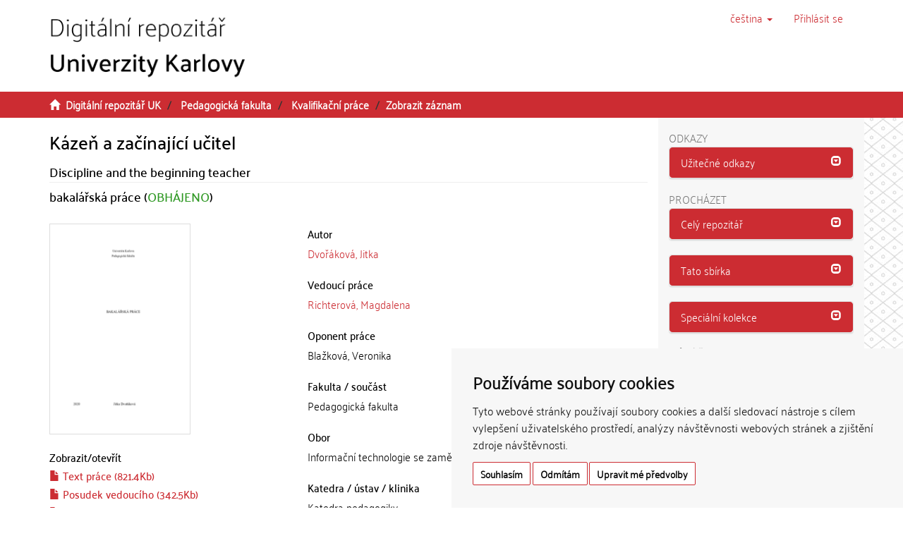

--- FILE ---
content_type: text/html;charset=utf-8
request_url: https://dspace.cuni.cz/handle/20.500.11956/170102
body_size: 43894
content:
<!DOCTYPE html>
            <!--[if lt IE 7]> <html class="no-js lt-ie9 lt-ie8 lt-ie7" lang="cs"> <![endif]-->
                    <!--[if IE 7]>    <html class="no-js lt-ie9 lt-ie8" lang="cs"> <![endif]-->
                    <!--[if IE 8]>    <html class="no-js lt-ie9" lang="cs"> <![endif]-->
                    <!--[if gt IE 8]><!--> <html class="no-js" lang="cs"> <!--<![endif]-->
                    <head><META http-equiv="Content-Type" content="text/html; charset=UTF-8">
<meta charset="utf-8">
<meta content="text/html; charset=UTF-8" http-equiv="Content-Type">
<script src="/themes/ukuk_theme/scripts/cuni_cookie-consent.js" charset="UTF-8" type="text/javascript"></script><script charset="UTF-8" type="text/javascript">
            document.addEventListener('DOMContentLoaded', function () {
            cookieconsent.run({"notice_banner_type":"simple",
            "consent_type":"express","palette":"light","language":"cs","page_load_consent_levels":["strictly-necessary"],
            "notice_banner_reject_button_hide":false,"preferences_center_close_button_hide":false,
            "page_refresh_confirmation_buttons":false,"website_name":"Digitální repozitář UK",
            "notice_banner_insert_legal_urls":false,"website_privacy_policy_url":"https://cuni.cz/UK-9056.html"});
            });
            </script><script src="https://www.googletagmanager.com/gtag/js?id=G-T1C3HCQ3YN" async="" data-cookie-consent="tracking" type="text/plain"></script><script data-cookie-consent="tracking" type="text/plain">
                    window.dataLayer = window.dataLayer || [];
                    function gtag(){dataLayer.push(arguments);}
                    gtag('js', new Date());
                    
                    gtag('config', 'G-T1C3HCQ3YN', { 'anonymize_ip': true });
                    gtag('config', 'G-T1C3HCQ3YN');
                </script>
<meta content="IE=edge,chrome=1" http-equiv="X-UA-Compatible">
<meta content="width=device-width,initial-scale=1" name="viewport">
<link rel="shortcut icon" href="/themes/ukuk_theme/images/favicon.ico">
<link rel="apple-touch-icon" href="/themes/ukuk_theme/images/apple-touch-icon.png">
<meta name="Generator" content="DSpace 6.4">
<link href="/themes/ukuk_theme/styles/main.css" rel="stylesheet">
<link type="application/opensearchdescription+xml" rel="search" href="https://dspace.cuni.cz:443/open-search/description.xml" title="DSpace">
<script>
                //Clear default text of emty text areas on focus
                function tFocus(element)
                {
                if (element.value == ' '){element.value='';}
                }
                //Clear default text of emty text areas on submit
                function tSubmit(form)
                {
                var defaultedElements = document.getElementsByTagName("textarea");
                for (var i=0; i != defaultedElements.length; i++){
                if (defaultedElements[i].value == ' '){
                defaultedElements[i].value='';}}
                }
                //Disable pressing 'enter' key to submit a form (otherwise pressing 'enter' causes a submission to start over)
                function disableEnterKey(e)
                {
                var key;

                if(window.event)
                key = window.event.keyCode;     //Internet Explorer
                else
                key = e.which;     //Firefox and Netscape

                if(key == 13)  //if "Enter" pressed, then disable!
                return false;
                else
                return true;
                }
            </script><!--[if lt IE 9]>
                <script src="/themes/ukuk_theme/vendor/html5shiv/dist/html5shiv.js"> </script>
                <script src="/themes/ukuk_theme/vendor/respond/dest/respond.min.js"> </script>
                <![endif]--><title>K&aacute;zeň a zač&iacute;naj&iacute;c&iacute; učitel | Digit&aacute;ln&iacute; repozit&aacute;ř UK</title>
<link rel="schema.DCTERMS" href="http://purl.org/dc/terms/" />
<link rel="schema.DC" href="http://purl.org/dc/elements/1.1/" />
<meta name="DC.contributor" content="Richterová, Magdalena" />
<meta name="DC.creator" content="Dvořáková, Jitka" />
<meta name="DCTERMS.dateAccepted" content="2022-04-07T08:42:51Z" scheme="DCTERMS.W3CDTF" />
<meta name="DCTERMS.available" content="2022-04-07T08:42:51Z" scheme="DCTERMS.W3CDTF" />
<meta name="DCTERMS.issued" content="2020" scheme="DCTERMS.W3CDTF" />
<meta name="DC.identifier" content="http://hdl.handle.net/20.500.11956/170102" scheme="DCTERMS.URI" />
<meta name="DC.language" content="Čeština" xml:lang="cs_CZ" />
<meta name="DC.language" content="cs_CZ" scheme="DCTERMS.RFC1766" />
<meta name="DC.publisher" content="Univerzita Karlova, Pedagogická fakulta" xml:lang="cs_CZ" />
<meta name="DC.subject" content="beginning teacher" xml:lang="en_US" />
<meta name="DC.subject" content="proffesion of teacher" xml:lang="en_US" />
<meta name="DC.subject" content="teacher" xml:lang="en_US" />
<meta name="DC.subject" content="state teacher" xml:lang="en_US" />
<meta name="DC.subject" content="discipline" xml:lang="en_US" />
<meta name="DC.subject" content="indiscipline" xml:lang="en_US" />
<meta name="DC.subject" content="problems of beginning teacher" xml:lang="en_US" />
<meta name="DC.subject" content="Začínající učitel" xml:lang="cs_CZ" />
<meta name="DC.subject" content="profese učitele" xml:lang="cs_CZ" />
<meta name="DC.subject" content="učitel" xml:lang="cs_CZ" />
<meta name="DC.subject" content="uvádějící učitel" xml:lang="cs_CZ" />
<meta name="DC.subject" content="kázeň" xml:lang="cs_CZ" />
<meta name="DC.subject" content="nekázeň" xml:lang="cs_CZ" />
<meta name="DC.subject" content="problémy začínajícího učitele" xml:lang="cs_CZ" />
<meta name="DC.title" content="Kázeň a začínající učitel" xml:lang="cs_CZ" />
<meta name="DC.type" content="bakalářská práce" xml:lang="cs_CZ" />
<meta name="DC.description" content="Katedra pedagogiky" xml:lang="cs_CZ" />
<meta name="DC.description" content="Faculty of Education" xml:lang="en_US" />
<meta name="DC.description" content="Pedagogická fakulta" xml:lang="cs_CZ" />
<meta name="DC.identifier" content="212701" />
<meta name="DC.title" content="Discipline and the beginning teacher" xml:lang="en_US" />
<meta name="DC.contributor" content="Blažková, Veronika" />
<meta content="beginning teacher; proffesion of teacher; teacher; state teacher; discipline; indiscipline; problems of beginning teacher; Zač&iacute;naj&iacute;c&iacute; učitel; profese učitele; učitel; uv&aacute;děj&iacute;c&iacute; učitel; k&aacute;zeň; nek&aacute;zeň; probl&eacute;my zač&iacute;naj&iacute;c&iacute;ho učitele; bakal&aacute;řsk&aacute; pr&aacute;ce" name="citation_keywords">
<meta content="K&aacute;zeň a zač&iacute;naj&iacute;c&iacute; učitel" name="citation_title">
<meta content="Univerzita Karlova, Pedagogick&aacute; fakulta" name="citation_publisher">
<meta content="cs_CZ" name="citation_language">
<meta content="Dvoř&aacute;kov&aacute;, Jitka" name="citation_author">
<meta content="https://dspace.cuni.cz/bitstream/20.500.11956/170102/1/130290210.pdf" name="citation_pdf_url">
<meta content="2020-09-10" name="citation_date">
<meta content="https://dspace.cuni.cz/handle/20.500.11956/170102" name="citation_abstract_html_url">
</head><body>
<header>
<div role="navigation" class="navbar navbar-default navbar-static-top">
<a class="main-content-tabber" href="#main-content" tabindex="0"><span>Přeskočit na obsah</span></a>
<div class="container">
<div class="navbar-header">
<button data-toggle="offcanvas" class="navbar-toggle" type="button"><span class="sr-only">Přepnout navigaci</span><span class="icon-bar"></span><span class="icon-bar"></span><span class="icon-bar"></span></button><a class="navbar-brand" href="/"><img title="Logo Digit&aacute;ln&iacute;ho repozit&aacute;ře UK" src="/themes/ukuk_theme//images/repository_logo_cze_test3.png" class="img-responsive"></a>
<div class="navbar-header pull-right visible-xs hidden-sm hidden-md hidden-lg">
<ul class="nav nav-pills pull-left ">
<li class="dropdown" id="ds-language-selection-xs">
<button data-toggle="dropdown" class="dropdown-toggle navbar-toggle navbar-link" role="button" href="#" id="language-dropdown-toggle-xs"><b aria-hidden="true" class="visible-xs glyphicon glyphicon-globe"></b></button>
<ul data-no-collapse="true" aria-labelledby="language-dropdown-toggle-xs" role="menu" class="dropdown-menu pull-right">
<li role="presentation" class="disabled">
<a href="https://dspace.cuni.cz:443/handle/20.500.11956/170102?locale-attribute=cs">čeština</a>
</li>
<li role="presentation">
<a href="https://dspace.cuni.cz:443/handle/20.500.11956/170102?locale-attribute=en">English</a>
</li>
</ul>
</li>
<li>
<form method="get" action="/login" style="display: inline">
<button class="navbar-toggle navbar-link"><b aria-hidden="true" class="visible-xs glyphicon glyphicon-user"></b></button>
</form>
</li>
</ul>
</div>
</div>
<div class="navbar-header pull-right hidden-xs">
<ul class="nav navbar-nav pull-left">
<li class="dropdown" id="ds-language-selection">
<a data-toggle="dropdown" class="dropdown-toggle" role="button" href="#" title="V&yacute;běr jazyka z rozbalovac&iacute;ho menu" id="language-dropdown-toggle"><span class="hidden-xs">čeština&nbsp;<b class="caret"></b></span></a>
<ul data-no-collapse="true" aria-labelledby="language-dropdown-toggle" role="menu" class="dropdown-menu pull-right">
<li role="presentation" class="disabled">
<a href="https://dspace.cuni.cz:443/handle/20.500.11956/170102?locale-attribute=cs">čeština</a>
</li>
<li role="presentation">
<a href="https://dspace.cuni.cz:443/handle/20.500.11956/170102?locale-attribute=en">English</a>
</li>
</ul>
</li>
</ul>
<ul class="nav navbar-nav pull-left">
<li>
<a href="/login"><span accesskey="l" class="hidden-xs">Přihl&aacute;sit se</span></a>
</li>
</ul>
<button type="button" class="navbar-toggle visible-sm" data-toggle="offcanvas"><span class="sr-only">Přepnout navigaci</span><span class="icon-bar"></span><span class="icon-bar"></span><span class="icon-bar"></span></button>
</div>
</div>
</div>
</header>
<div class="trail-wrapper hidden-print">
<div class="container">
<div class="row">
<div class="col-xs-12">
<div class="breadcrumb dropdown visible-xs">
<a data-toggle="dropdown" class="dropdown-toggle" role="button" href="#" id="trail-dropdown-toggle">Zobrazit z&aacute;znam&nbsp;<b class="caret"></b></a>
<ul aria-labelledby="trail-dropdown-toggle" role="menu" class="dropdown-menu">
<li role="presentation">
<a role="menuitem" href="/"><i aria-hidden="true" class="glyphicon glyphicon-home"></i>&nbsp;
                        Digit&aacute;ln&iacute; repozit&aacute;ř UK</a>
</li>
<li role="presentation">
<a role="menuitem" href="/handle/20.500.11956/1904">Pedagogick&aacute; fakulta</a>
</li>
<li role="presentation">
<a role="menuitem" href="/handle/20.500.11956/1936">Kvalifikačn&iacute; pr&aacute;ce</a>
</li>
<li role="presentation" class="disabled">
<a href="#" role="menuitem">Zobrazit z&aacute;znam</a>
</li>
</ul>
</div>
<ul class="breadcrumb hidden-xs">
<li>
<i aria-hidden="true" class="glyphicon glyphicon-home"></i>&nbsp;
            <a href="/">Digit&aacute;ln&iacute; repozit&aacute;ř UK</a>
</li>
<li>
<a href="/handle/20.500.11956/1904">Pedagogick&aacute; fakulta</a>
</li>
<li>
<a href="/handle/20.500.11956/1936">Kvalifikačn&iacute; pr&aacute;ce</a>
</li>
<li class="active">Zobrazit z&aacute;znam</li>
</ul>
</div>
</div>
</div>
</div>
<div class="hidden" id="no-js-warning-wrapper">
<div id="no-js-warning">
<div class="notice failure">JavaScript is disabled for your browser. Some features of this site may not work without it.</div>
</div>
</div>
<div class="container" id="main-container">
<div class="row row-offcanvas row-offcanvas-right">
<div class="horizontal-slider clearfix">
<div class="col-xs-12 col-sm-12 col-md-9 main-content" id="main-content">
<div>
<div id="aspect_artifactbrowser_ItemViewer_div_item-view" class="ds-static-div primary">
<!-- External Metadata URL: cocoon://metadata/handle/20.500.11956/170102/mets.xml-->
<div class="item-summary-view-metadata">
<h2 class="page-header first-page-header item-view-header">K&aacute;zeň a zač&iacute;naj&iacute;c&iacute; učitel</h2>
<h5 class="item-view-heading-secondary">Discipline and the beginning teacher</h5>
<div class="simple-item-view-description item-page-field-wrapper table">
<div>
<h4>bakal&aacute;řsk&aacute; pr&aacute;ce (<span class="text-theses-defended">OBH&Aacute;JENO</span>)</h4>
</div>
</div>
<div class="row">
<div class="col-sm-12">
<div class="row">
<div class="col-xs-12 col-sm-5">
<div class="thumbnail">
<img alt="N&aacute;hled dokumentu" src="/bitstream/handle/20.500.11956/170102/thumbnail.png?sequence=5&isAllowed=y" class="default-thumbnail"></div>
<div class="item-page-field-wrapper table word-break">
<h4 class="item-view-heading">Zobrazit/<wbr></wbr>otevř&iacute;t</h4>
<div>
<h5 class="item-list-entry">
<a href="/bitstream/handle/20.500.11956/170102/130290210.pdf?sequence=1&isAllowed=y"><i aria-hidden="true" class="glyphicon  glyphicon-file"></i> Text pr&aacute;ce (821.4Kb)</a>
</h5>
</div>
<div>
<h5 class="item-list-entry">
<a href="/bitstream/handle/20.500.11956/170102/130293256.pdf?sequence=2&isAllowed=y"><i aria-hidden="true" class="glyphicon  glyphicon-file"></i> Posudek vedouc&iacute;ho (342.5Kb)</a>
</h5>
</div>
<div>
<h5 class="item-list-entry">
<a href="/bitstream/handle/20.500.11956/170102/130296188.pdf?sequence=3&isAllowed=y"><i aria-hidden="true" class="glyphicon  glyphicon-file"></i> Posudek oponenta (193.9Kb)</a>
</h5>
</div>
<div>
<h5 class="item-list-entry">
<a href="/bitstream/handle/20.500.11956/170102/130297938.pdf?sequence=4&isAllowed=y"><i aria-hidden="true" class="glyphicon  glyphicon-file"></i> Z&aacute;znam o průběhu obhajoby (152.0Kb)</a>
</h5>
</div>
</div>
<div class="simple-item-view-uri item-page-field-wrapper table">
<h4 class="item-view-heading">Trval&yacute; odkaz</h4>
<span><a href="http://hdl.handle.net/20.500.11956/170102">http://hdl.handle.net/20.500.11956/170102</a></span>
</div>
<div class="simple-item-view-publication-identifiers item-page-field-wrapper table">
<h4 class="item-view-heading">Identifik&aacute;tory</h4>
<div id="panel-identifiers-other-identifiers" role="tab">
<div></div>
<div>
<span>SIS: <a target="_blank" href="https://is.cuni.cz/studium/dipl_st/index.php?do=main&doo=detail&did=212701">212701</a></span>
</div>
</div>
</div>
<div class="simple-item-view-collections item-page-field-wrapper table">
<h4 class="item-view-heading">Kolekce</h4>
<ul class="ds-referenceSet-list">
<!-- External Metadata URL: cocoon://metadata/handle/20.500.11956/1936/mets.xml-->
<li>
<a href="/handle/20.500.11956/1936">Kvalifikačn&iacute; pr&aacute;ce</a> [20521]</li>
</ul>
</div>
</div>
<div class="col-xs-12 col-sm-7">
<div class="simple-item-view-authors item-page-field-wrapper table">
<h4 class="item-view-heading">Autor</h4>
<div>
<a href="/browse?type=author&value=Dvo%C5%99%C3%A1kov%C3%A1, Jitka">Dvoř&aacute;kov&aacute;, Jitka</a>
</div>
</div>
<div class="simple-item-view-authors item-page-field-wrapper table">
<h4 class="item-view-heading">Vedouc&iacute; pr&aacute;ce</h4>
<div>
<a href="/browse?type=advisor&value=Richterov%C3%A1, Magdalena">Richterov&aacute;, Magdalena</a>
</div>
</div>
<div class="simple-item-view-authors item-page-field-wrapper table">
<h4 class="item-view-heading">Oponent pr&aacute;ce</h4>
<div>Blažkov&aacute;, Veronika</div>
</div>
<div class="simple-item-view-description item-page-field-wrapper table">
<h4 class="item-view-heading">Fakulta / souč&aacute;st</h4>
<div>Pedagogick&aacute; fakulta</div>
</div>
<div class="simple-item-view-description item-page-field-wrapper table">
<h4 class="item-view-heading">Obor</h4>
<div>Informačn&iacute; technologie se zaměřen&iacute;m na vzděl&aacute;v&aacute;n&iacute; - Pedagogika</div>
</div>
<div class="simple-item-view-description item-page-field-wrapper table">
<h4 class="item-view-heading">Katedra / &uacute;stav / klinika</h4>
<div>Katedra pedagogiky</div>
</div>
<div class="simple-item-view-date item-page-field-wrapper table">
<h4 class="item-view-heading">Datum obhajoby</h4>
<div>10. 9. 2020</div>
</div>
<div class="simple-item-view-publisher item-page-field-wrapper table">
<h4 class="item-view-heading">Nakladatel</h4>Univerzita Karlova, Pedagogick&aacute; fakulta</div>
<div class="simple-item-view-description item-page-field-wrapper table">
<h4 class="item-view-heading">Jazyk</h4>
<div>Čeština</div>
</div>
<div class="simple-item-view-description item-page-field-wrapper table">
<h4 class="item-view-heading">Zn&aacute;mka</h4>
<div>Velmi dobře</div>
</div>
<div class="simple-item-view-keywords-cs item-page-field-wrapper table">
<h4 class="item-view-heading">Kl&iacute;čov&aacute; slova (česky)</h4>Zač&iacute;naj&iacute;c&iacute; učitel, profese učitele, učitel, uv&aacute;děj&iacute;c&iacute; učitel, k&aacute;zeň, nek&aacute;zeň, probl&eacute;my zač&iacute;naj&iacute;c&iacute;ho učitele<h4 class="item-view-heading">Kl&iacute;čov&aacute; slova (anglicky)</h4>beginning teacher, proffesion of teacher, teacher, state teacher, discipline, indiscipline, problems of beginning teacher</div>
</div>
<div class="col-xs-12 col-sm-12">
<h4 class="item-view-heading">Citace dokumentu</h4>
<div class="ds-option-set" id="ds-search-option">
<embed style="width:100%;height:230px" src="https://www.citacepro.com/api/dspaceuk/citace/oai:dspace.cuni.cz:20.500.11956/170102"></embed>
</div>
</div>
</div>
</div>
</div>
<div class="simple-item-view-show-full item-page-field-wrapper table">
<h5>Metadata</h5>
<a href="/handle/20.500.11956/170102?show=full">Zobrazit cel&yacute; z&aacute;znam</a>
</div>
</div>
</div>
<div id="aspect_discovery_RelatedItems_div_item-related-container" class="ds-static-div">
<h2 class="ds-div-head page-header">Souvisej&iacute;c&iacute; z&aacute;znamy</h2>
<div id="aspect_discovery_RelatedItems_div_item-related" class="ds-static-div secondary related">
<p class="ds-paragraph">Zobrazuj&iacute; se z&aacute;znamy př&iacute;buzn&eacute; na z&aacute;kladě n&aacute;zvu, autora a předmětu.</p>
<ul class="ds-artifact-list list-unstyled">
<!-- External Metadata URL: cocoon://metadata/handle/20.500.11956/110712/mets.xml?sections=dmdSec,fileSec&fileGrpTypes=THUMBNAIL-->
<li class="ds-artifact-item odd">
<div class="artifact-description">
<h4 class="artifact-title">
<a href="/handle/20.500.11956/110712">Osobnost učitele v pojet&iacute; studentů</a><span class="Z3988" title="ctx_ver=Z39.88-2004&amp;rft_val_fmt=info%3Aofi%2Ffmt%3Akev%3Amtx%3Adc&amp;rft_id=http%3A%2F%2Fhdl.handle.net%2F20.500.11956%2F110712&amp;rft_id=198245&amp;rfr_id=info%3Asid%2Fdspace.org%3Arepository&amp;rft.degree=Mgr.&amp;rft.degree=navazuj%C3%ADc%C3%AD+magistersk%C3%A9&amp;rft.degree=Teaching+of+Religion%2C+Ethics+and+Philosophy&amp;rft.degree=U%C4%8Ditelstv%C3%AD+n%C3%A1bo%C5%BEenstv%C3%AD%2C+etiky+a+filozofie&amp;rft.degree=U%C4%8Ditelstv%C3%AD+pro+st%C5%99edn%C3%AD+%C5%A1koly&amp;rft.degree=Teacher+Training+for+Secondary+Schools&amp;rft.thesis=diplomov%C3%A1+pr%C3%A1ce&amp;rft.taxonomy=Husitsk%C3%A1+teologick%C3%A1+fakulta%3A%3AHTF+-+Katedra+u%C4%8Ditelstv%C3%AD&amp;rft.faculty-name=Husitsk%C3%A1+teologick%C3%A1+fakulta&amp;rft.faculty-name=Hussite+Theological+Faculty&amp;rft.faculty-abbr=HTF&amp;rft.degree-discipline=U%C4%8Ditelstv%C3%AD+n%C3%A1bo%C5%BEenstv%C3%AD%2C+etiky+a+filozofie&amp;rft.degree-discipline=Teaching+of+Religion%2C+Ethics+and+Philosophy&amp;rft.degree-program=U%C4%8Ditelstv%C3%AD+pro+st%C5%99edn%C3%AD+%C5%A1koly&amp;rft.degree-program=Teacher+Training+for+Secondary+Schools&amp;rft.grade=V%C3%BDborn%C4%9B&amp;rft.grade=Excellent&amp;rft.abstract=Diplomov%C3%A1+pr%C3%A1ce+s+n%C3%A1zvem+%22Osobnost+u%C4%8Ditele+v+pojet%C3%AD+student%C5%AF%22+je+rozd%C4%9Blena+na+dv%C4%9B+%C4%8D%C3%A1sti+-+%C4%8D%C3%A1st+teoretickou+a+%C4%8D%C3%A1st+praktickou.+Teoretick%C3%A1+%C4%8D%C3%A1st+je+rozd%C4%9Blena+do+%C4%8Dty%C5%99+kapitol.+Prvn%C3%AD+kapitola+je+zam%C4%9B%C5%99ena+na+osobnost+u%C4%8Ditele.+Popisuje+n%C4%9Bkter%C3%A9+typologie+osobnosti+u%C4%8Ditele%2C+jednotliv%C3%A9+etapy+u%C4%8Ditelsk%C3%A9+profese%2C+vybran%C3%A9+faktory%2C+kter%C3%A9+osobnost+u%C4%8Ditele+ovliv%C5%88uj%C3%AD.+Druh%C3%A1+kapitola+je+orientov%C3%A1na+na+roli+u%C4%8Ditele%2C+na+n%C3%A1pl%C5%88+jeho+pracovn%C3%AD+%C4%8Dinnosti%2C+na+pracovn%C3%AD+z%C3%A1t%C4%9B%C5%BE%2C+kter%C3%A1+je+s+touto+profes%C3%AD+spojena+a+tak%C3%A9+na+t%C3%A9ma+syndromu+vyho%C5%99en%C3%AD.+T%C5%99et%C3%AD+kapitola+se+pom%C4%9Brn%C4%9B+stru%C4%8Dn%C4%9B+v%C4%9Bnuje+t%C3%A9matu+pedagogick%C3%A9+komunikace+a+pygmalionsk%C3%A9mu+efektu.+%C4%8Ctvrt%C3%A1+kapitola+se+zab%C3%BDv%C3%A1+vztahem+u%C4%8Ditel+-+%C5%BE%C3%A1k.+Sna%C5%BE%C3%AD+se+popsat+specifika+a+v%C3%BDznam+tohoto+vztahu%2C+jak%C3%A9+faktory+tento+vz%C3%A1jemn%C3%BD+vztah+ovliv%C5%88uj%C3%AD+a+co+m%C5%AF%C5%BEe+pedagog+ud%C4%9Blat+pro+to%2C+aby+byl+tento+vztah+dobr%C3%BD.+V+druh%C3%A9%2C+empirick%C3%A9+%C4%8D%C3%A1sti%2C+se+pr%C3%A1ce+v%C4%9Bnuje+shrnut%C3%ADm+poznatk%C5%AF+kvantitativn%C3%ADho+v%C3%BDzkumu%2C+kter%C3%BD+byl+realizov%C3%A1n+mezi+studenty+ve+form%C4%9B+dotazn%C3%ADk%C5%AF.+C%C3%ADlem+t%C3%A9to+v%C3%BDzkumn%C3%A9+pr%C3%A1ce+je+zjistit%2C+jak+studenti+nahl%C3%AD%C5%BE%C3%AD+na+osobnost+u%C4%8Ditele.+%C4%8Ceho+si+na+u%C4%8Ditel%C3%ADch+nejv%C3%ADce+v%C3%A1%C5%BE%C3%AD%2C+co+je+pro+n%C4%9B+u+u%C4%8Ditel%C5%AF+d%C5%AFle%C5%BEit%C3%A9+a+naopak%2C+co+jim+u+u%C4%8Ditel%C5%AF+nejv%C3%ADce+vad%C3%AD.+V%C3%BDzkumn%C3%A9+%C5%A1et%C5%99en%C3%AD+se+d%C3%A1le+zab%C3%BDv%C3%A1+t%C3%ADm%2C+jak+se+toto+hodnocen%C3%AD+li%C5%A1%C3%AD+u+student%C5%AF+podle+jejich+v%C4%9Bku+a+podle+jejich+pohlav%C3%AD.+Metodami+vyhodnocen%C3%AD+dat+byly+zvoleny+statistick%C3%A1+metoda...&amp;rft.abstract=The+Master+thesis+with+the+name+%22Personality+of+a+Teacher+in+Students%27+Perception%22+is+divided+into+two+parts+-+a+theoretical+part+and+a+practical+part.+The+theoretical+part+is+divided+into+four+chapters.+The+first+chapter+focuses+on+the+personality+of+a+teacher.+It+describes+some+typologies+of+a+teacher%27s+personality%2C+individual+stages+of+the+teaching+profession+and+selected+factors+influencing+the+teacher%27s+personality.+The+second+chapter+describes+the+role+of+a+teacher%2C+the+content+of+his+work%2C+and+the+occupational+load+which+is+connected+to+the+teaching+profession.+Further%2C+it+addresses+teachers+dealing+with+the+burnout+syndrome.+The+third+chapter+briefly+presents+the+topic+of+pedagogical+communication+and+the+Pygmalion+effect.+The+fourth+chapter+examines+the+student+-+teacher+relationship.+It+aims+to+describe+the+characteristics+and+the+significance+of+this+relationship%2C+by+which+factors+it+is+influenced+and+what+a+pedagogue+can+do+for+a+good+relationship.+In+the+second%2C+empirical+part%2C+this+thesis+presents+the+findings%27+summary+of+a+quantitative+research%2C+which+was+carried+out+among+students+in+the+form+of+questionnaires.+The+aim+of+this+research+thesis+is+to+find+out+how+students+perceive+the+teacher%27s+personality%2C+what+they+value+the+most+about+teachers%2C+what+they+find+important+about+the...&amp;rft.publication=Praha&amp;rft.grade=1">
                    ﻿ 
                </span>
</h4>
<div class="artifact-defence-status">
<span class="defence-status-header h4"><small>V&yacute;sledek obhajoby: </small></span><span class="defence-status h4"><span class="text-theses-defended">OBH&Aacute;JENO</span></span>
</div>
<div class="artifact-info">
<span class="author h4"><small>Svobodov&aacute;, Ludmila</small></span> <span class="publisher-date h4"><small>(<span class="publisher">Univerzita Karlova, Husitsk&aacute; teologick&aacute; fakulta</span>, <span class="date">2019</span>)</small></span>
</div>
<div class="artifact-defence-date">
<span class="defence-date h4"><small>Datum obhajoby: </small></span><span class="date h4"><small>24. 9. 2019</small></span>
</div>
<div class="artifact-abstract">The Master thesis with the name "Personality of a Teacher in Students' Perception" is divided into two parts - a theoretical part and a practical part. The theoretical part is divided into four chapters. The first chapter ...</div>
</div>
</li>
<!-- External Metadata URL: cocoon://metadata/handle/20.500.11956/175586/mets.xml?sections=dmdSec,fileSec&fileGrpTypes=THUMBNAIL-->
<li class="ds-artifact-item even">
<div class="artifact-description">
<h4 class="artifact-title">
<a href="/handle/20.500.11956/175586">Př&iacute;nosy a rizika otevřen&iacute; profese učitele na z&aacute;kladn&iacute;ch škol&aacute;ch jedincům bez pedagogick&eacute;ho vzděl&aacute;n&iacute;</a><span class="Z3988" title="ctx_ver=Z39.88-2004&amp;rft_val_fmt=info%3Aofi%2Ffmt%3Akev%3Amtx%3Adc&amp;rft_id=http%3A%2F%2Fhdl.handle.net%2F20.500.11956%2F175586&amp;rft_id=222952&amp;rfr_id=info%3Asid%2Fdspace.org%3Arepository&amp;rft.degree=Mgr.&amp;rft.degree=navazuj%C3%ADc%C3%AD+magistersk%C3%A9&amp;rft.degree=Education&amp;rft.degree=Pedagogika&amp;rft.degree=Pedagogy&amp;rft.degree=Pedagogika&amp;rft.thesis=diplomov%C3%A1+pr%C3%A1ce&amp;rft.taxonomy=Filozofick%C3%A1+fakulta%3A%3AKatedra+pedagogiky&amp;rft.taxonomy=Faculty+of+Arts%3A%3ADepartment+of+Education&amp;rft.faculty-name=Filozofick%C3%A1+fakulta&amp;rft.faculty-name=Faculty+of+Arts&amp;rft.faculty-abbr=FF&amp;rft.degree-discipline=Pedagogika&amp;rft.degree-discipline=Education&amp;rft.degree-program=Pedagogika&amp;rft.degree-program=Pedagogy&amp;rft.grade=V%C3%BDborn%C4%9B&amp;rft.grade=Excellent&amp;rft.abstract=C%C3%ADlem+diplomov%C3%A9+pr%C3%A1ce+je+analyzovat+problematiku+u%C4%8Ditelstv%C3%AD+jako+profese+v+podm%C3%ADnk%C3%A1ch+sou%C4%8Dasn%C3%BDch+prom%C4%9Bn+vzd%C4%9Bl%C3%A1v%C3%A1n%C3%AD+a+popsat+aktu%C3%A1ln%C3%AD+situaci+v+oblasti+person%C3%A1ln%C3%ADho+zaji%C5%A1t%C4%9Bn%C3%AD+vzd%C4%9Bl%C3%A1v%C3%A1n%C3%AD+na+vybran%C3%BDch+z%C3%A1kladn%C3%ADch+%C5%A1kol%C3%A1ch.+V+pr%C3%A1ci+je+uvedena+obecn%C3%A1+charakteristika+u%C4%8Ditelstv%C3%AD%2C+u%C4%8Ditelstv%C3%AD+jako+profese%2C+pozornost+je+up%C5%99ena+t%C3%A9%C5%BE+na+volbu+u%C4%8Ditelsk%C3%A9+profese+a+vzd%C4%9Bl%C3%A1v%C3%A1n%C3%AD+u%C4%8Ditel%C5%AF.+%C4%8C%C3%A1st+pr%C3%A1ce+je+v%C4%9Bnov%C3%A1na+vzd%C4%9Bl%C3%A1vac%C3%AD+politice+v+%C4%8Cesk%C3%A9+republice+po+roce+1989+a+sou%C4%8Dasn%C3%A9+situaci+ve+%C5%A1kolstv%C3%AD.+V+praktick%C3%A9+%C4%8D%C3%A1sti+jsou+objasn%C4%9Bny+motivy+u%C4%8Ditel%C5%AF+bez+pedagogick%C3%A9+kvalifikace+k+volb%C4%9B+u%C4%8Ditelsk%C3%A9+profese+a+analyzov%C3%A1ny+p%C5%99%C3%ADnosy+a+probl%C3%A9my+jejich+u%C4%8Ditelsk%C3%A9+praxe+z+pohledu+t%C4%9Bchto+u%C4%8Ditel%C5%AF+a+z+pohledu+%C5%99editel%C5%AF+%C5%A1kol.&amp;rft.abstract=[base64].+The+thesis+presents+the+general+characteristics+of+teaching%2C+teaching+as+a+profession%2C+the+choice+of+a+teaching+profession+and+teacher+education.+Part+of+the+thesis+is+devoted+to+the+educational+policy+of+the+Czech+Republic+after+1989+and+the+current+situation+in+education.+In+the+practical+part%[base64].&amp;rft.grade=1&amp;rft.thesis=O">
                    ﻿ 
                </span>
</h4>
<div class="artifact-defence-status">
<span class="defence-status-header h4"><small>V&yacute;sledek obhajoby: </small></span><span class="defence-status h4"><span class="text-theses-defended">OBH&Aacute;JENO</span></span>
</div>
<div class="artifact-info">
<span class="author h4"><small>Kučerov&aacute;, Martina</small></span> <span class="publisher-date h4"><small>(<span class="publisher">Univerzita Karlova, Filozofick&aacute; fakulta</span>, <span class="date">2022</span>)</small></span>
</div>
<div class="artifact-defence-date">
<span class="defence-date h4"><small>Datum obhajoby: </small></span><span class="date h4"><small>7. 9. 2022</small></span>
</div>
<div class="artifact-abstract">The aim of this diploma thesis is to analyse the issue of teaching as a profession in the conditions of current changes in education and to describe the current situation in the field of personnel provision of education ...</div>
</div>
</li>
<!-- External Metadata URL: cocoon://metadata/handle/20.500.11956/65817/mets.xml?sections=dmdSec,fileSec&fileGrpTypes=THUMBNAIL-->
<li class="ds-artifact-item odd">
<div class="artifact-description">
<h4 class="artifact-title">
<a href="/handle/20.500.11956/65817">Tř&iacute;dn&iacute; učitel a v&yacute;běr pedagogů na tuto pozici v podm&iacute;nk&aacute;ch z&aacute;kladn&iacute; školy</a><span class="Z3988" title="ctx_ver=Z39.88-2004&amp;rft_val_fmt=info%3Aofi%2Ffmt%3Akev%3Amtx%3Adc&amp;rft_id=http%3A%2F%2Fhdl.handle.net%2F20.500.11956%2F65817&amp;rft_id=147700&amp;rft_id=001851686&amp;rft_id=990018516860106986&amp;rfr_id=info%3Asid%2Fdspace.org%3Arepository&amp;rft.degree=Bc.&amp;rft.degree=bakal%C3%A1%C5%99sk%C3%A9&amp;rft.degree=%C5%A0kolsk%C3%BD+management&amp;rft.degree=School+Management&amp;rft.degree=Specializace+v+pedagogice&amp;rft.degree=Specialization+in+Education&amp;rft.thesis=bakal%C3%A1%C5%99sk%C3%A1+pr%C3%A1ce&amp;rft.taxonomy=Pedagogick%C3%A1+fakulta%3A%3ACentrum+%C5%A1kolsk%C3%A9ho+managementu&amp;rft.faculty-name=Pedagogick%C3%A1+fakulta&amp;rft.faculty-name=Faculty+of+Education&amp;rft.faculty-abbr=PedF&amp;rft.degree-discipline=%C5%A0kolsk%C3%BD+management&amp;rft.degree-discipline=School+Management&amp;rft.degree-program=Specializace+v+pedagogice&amp;rft.degree-program=Specialization+in+Education&amp;rft.grade=V%C3%BDborn%C4%9B&amp;rft.grade=Excellent&amp;rft.abstract=Tato+pr%C3%A1ce+p%C5%99edstavuje+krit%C3%A9ria+v%C3%BDb%C4%9Bru+vhodn%C3%A9ho+kandid%C3%A1ta+na+pozici+t%C5%99%C3%ADdn%C3%ADho+u%C4%8Ditele+z%C3%A1kladn%C3%AD+%C5%A1koly%2C+na+podklad%C4%9B+proveden%C3%A9+anal%C3%BDzy+r%C5%AFzn%C3%BDch+zdroj%C5%AF+informac%C3%AD.+Rozeb%C3%ADr%C3%A1+poznatky+o+%C5%A1koln%C3%AD+t%C5%99%C3%ADd%C4%9B%2C+mo%C5%BEn%C3%BDch+t%C5%99%C3%ADdnick%C3%BDch+hodin%C3%A1ch%2C+veden%C3%AD+t%C5%99%C3%ADdn%C3%ADch+sch%C5%AFzek+a+posl%C3%A1n%C3%AD+t%C5%99%C3%ADdn%C3%ADho+u%C4%8Ditele+v+sou%C4%8Dasn%C3%A9+z%C3%A1kladn%C3%AD+%C5%A1kole.+V+r%C3%A1mci+%C5%A1kolsk%C3%A9ho+managementu+nab%C3%ADz%C3%AD+podrobn%C3%BD+profesiogram+pr%C3%A1ce+t%C5%99%C3%ADdn%C3%ADho+u%C4%8Ditele%2C+stanoven%C3%BD+na+z%C3%A1klad%C4%9B+jeho+legislativn%C3%ADho+vymezen%C3%AD%2C+dostupn%C3%A9+odborn%C3%A9+literatury+a+p%C5%99edev%C5%A1%C3%ADm+rozborem+obsahu+rozhovor%C5%AF+s+p%C4%9Bti+osobami%2C+kter%C3%A9+maj%C3%AD+k+dan%C3%A9+problematice+co+%C5%99%C3%ADci+-+%C5%99editelkou+%C5%A1koly%2C+%C5%A1koln%C3%ADm+psychologem%2C+dlouholetou+t%C5%99%C3%ADdn%C3%AD+u%C4%8Ditelkou%2C+matkou+%C5%BE%C3%A1ka+dev%C3%A1t%C3%A9+t%C5%99%C3%ADdy+a+se+%C5%BE%C3%A1kem+posledn%C3%ADho+ro%C4%8Dn%C3%ADku+Z%C5%A0.+Pr%C3%A1ce+t%C5%99%C3%ADdn%C3%ADho+u%C4%8Ditele+na+z%C3%A1kladn%C3%AD+%C5%A1kole+je+nahl%C3%AD%C5%BEena+jednak+z+pohledu+podm%C3%ADnek+jeho+%C4%8Dinnosti+a+tak%C3%A9+z+pohledu+jeho+odborn%C3%BDch+a+lidsk%C3%BDch+kompetenc%C3%AD.+Tato+krit%C3%A9ria+v%C3%BDb%C4%9Bru+vhodn%C3%A9ho+kandid%C3%A1ta+mohou+nav%C3%ADc+poslou%C5%BEit+i+v+b%C4%9B%C5%BEn%C3%A9+praxi+%C5%99editele+z%C3%A1kladn%C3%AD+%C5%A1koly+p%C5%99i+jeho+rozhodov%C3%A1n%C3%AD%2C+komu+sv%C4%9B%C5%99it+tento+zodpov%C4%9Bdn%C3%BD+%C3%BAkol.&amp;rft.abstract=This+thesis+presents+criteria+in+selecting+an+appropriate+candidate+for+position+of+a+class+teacher+at+basic+school%2C+basing+on+performed+analysis+of+different+information+sources.+There%27s+examined+knowledge+of+a+school+class%2C+potential+of+class+teacher%27s+operational+and+organizational+meetings+with+his+class%2C+leading+of+parent%27s+evenings+and+mission+of+a+class+teacher+at+recent+basic+school.+Within+school+management+it+offers+a+detailed+professiography+of+work+of+a+class+teacher+determined+with+its+legal+definition%2C+available+professional+literature+and+first+of+all+with+analysis+of+information+acquired+in+interviews+with+five+persons+personally+involved+in+these+issues+-+school+director%2C+school+psychologist%2C+long+experienced+class+teacher%2C+mother+of+a+ninth+class+student+and+a+student+of+a+ninth+class+at+basic+school.+The+class+teacher%27s+work+is+explored+either+from+viewpoint+of+conditions+for+his+work+as+also+from+viewpoint+of+his+professional+and+personal+competences.+These+criteria+of+selecting+an+appropriate+candidate+may+further+be+used+in+common+practice+of+a+basic+school+director+within+making+his+decision+on+right+person+for+this+responsible+task.&amp;rft.publication=Praha">
                    ﻿ 
                </span>
</h4>
<div class="artifact-defence-status">
<span class="defence-status-header h4"><small>V&yacute;sledek obhajoby: </small></span><span class="defence-status h4"><span class="text-theses-defended">OBH&Aacute;JENO</span></span>
</div>
<div class="artifact-info">
<span class="author h4"><small>Hor&aacute;ček, Stanislav</small></span> <span class="publisher-date h4"><small>(<span class="publisher">Univerzita Karlova, Pedagogick&aacute; fakulta</span>, <span class="date">2014</span>)</small></span>
</div>
<div class="artifact-defence-date">
<span class="defence-date h4"><small>Datum obhajoby: </small></span><span class="date h4"><small>9. 9. 2014</small></span>
</div>
<div class="artifact-abstract">Tato pr&aacute;ce představuje krit&eacute;ria v&yacute;běru vhodn&eacute;ho kandid&aacute;ta na pozici tř&iacute;dn&iacute;ho učitele z&aacute;kladn&iacute; školy, na podkladě proveden&eacute; anal&yacute;zy různ&yacute;ch zdrojů informac&iacute;. Rozeb&iacute;r&aacute; poznatky o školn&iacute; tř&iacute;dě, možn&yacute;ch tř&iacute;dnick&yacute;ch hodin&aacute;ch, ...</div>
</div>
</li>
</ul>
</div>
</div>
</div>
<div class="visible-xs visible-sm">
<footer>
<div class="row">
<hr>
<div class="col-xs-7 col-sm-8">
<div>
<p>&copy; 2025 <a target="_blank" href="http://www.cuni.cz"> Univerzita Karlova</a>, <a target="_blank" href="http://knihovna.cuni.cz"> &Uacute;středn&iacute; knihovna</a>, Ovocn&yacute; trh 560/5, 116 36 Praha 1; <a href="mailto:admin-repozitar@cuni.cz">email: admin-repozitar [at] cuni.cz</a>
</p>
<p> Za dodržen&iacute; všech ustanoven&iacute; autorsk&eacute;ho z&aacute;kona jsou zodpovědn&eacute; jednotliv&eacute; složky Univerzity Karlovy. / Each constituent part of Charles University is responsible for adherence to all provisions of the copyright law. </p>
<p>
<strong>Upozorněn&iacute; / Notice: </strong>Z&iacute;skan&eacute; informace nemohou b&yacute;t použity k v&yacute;dělečn&yacute;m &uacute;čelům nebo vyd&aacute;v&aacute;ny za studijn&iacute;, vědeckou nebo jinou tvůrč&iacute; činnost jin&eacute; osoby než autora. / Any retrieved information shall not be used for any commercial purposes or claimed as results of studying, scientific or any other creative activities of any person other than the author.</p>
</div>
<div>
<a target="_blank" href="http://www.dspace.org/">DSpace software</a> copyright&nbsp;&copy;&nbsp;2002-2015&nbsp; <a target="_blank" href="http://www.duraspace.org/">DuraSpace</a>
</div>
</div>
<div class="col-xs-5 col-sm-4 hidden-print">
<div class="pull-right">
<span class="theme-by">Theme by&nbsp;</span>
<br>
<a href="http://atmire.com" target="_blank" title="@mire NV"><img src="/themes/ukuk_theme/images/atmire-logo-small.svg" alt="@mire NV"></a>
</div>
</div>
</div>
<a class="hidden" href="/htmlmap">&nbsp;</a>
<p>&nbsp;</p>
</footer>
</div>
</div>
<div role="navigation" id="sidebar" class="col-xs-6 col-sm-3 sidebar-offcanvas">
<div class="word-break hidden-print" id="ds-options">
<div>
<h2 class="ds-option-set-head h6">Odkazy</h2>
</div>
<div class="list-group" id="aspect_viewArtifacts_Navigation_list_toplinks">
<div class="panel panel-default sidebar-panel">
<div class="panel-heading sidebar-panel-heading" id="tab-xmluiArtifactToplinksNavigationhead_all_of_dspace_links" role="tab">
<a aria-controls="xmlui.ArtifactToplinks.Navigationhead.all_of_dspace_links" aria-labelledby="xmluiArtifactToplinksNavigationhead_all_of_dspace_links" aria-expanded="true" href="#xmluiArtifactToplinksNavigationhead_all_of_dspace_links" data-toggle="collapse" accesskey="o" tabindex="0" role="button" class="list-group-item active"><span class="h5 list-group-item-heading  h5">Užitečn&eacute; odkazy</span><span class="glyphicon glyphicon-collapse-down pull-right"></span></a>
</div>
<div aria-expanded="true" role="tabpanel" aria-labelledby="tab-xmluiArtifactToplinksNavigationhead_all_of_dspace_links" class="panel-collapse out panel-body sidebar-panel-body collapse" id="xmluiArtifactToplinksNavigationhead_all_of_dspace_links">
<a class="list-group-item ds-option" target="_blank" href="http://digitalizace.cuni.cz/">Digitalizace UK</a><a class="list-group-item ds-option" target="_blank" href="http://knihovna.cuni.cz">&Uacute;středn&iacute; knihovna UK</a><a class="list-group-item ds-option" target="_blank" href="http://ukaz.cuni.cz/">UKAŽ</a><a class="list-group-item ds-option" target="_blank" href="https://knihovna.cuni.cz/rozcestnik/repozitare/metodika-vkladani-habilitacnich-praci-do-repozitare/">Metodika - Habilitace</a>
</div>
</div>
</div>
<h2 class="ds-option-set-head  h6">Proch&aacute;zet</h2>
<div id="aspect_viewArtifacts_Navigation_list_browse" class="list-group">
<div class="panel panel-default sidebar-panel">
<div role="tab" id="tab-xmluiArtifactBrowserNavigationhead_all_of_dspace" class="panel-heading sidebar-panel-heading">
<a class="list-group-item active" role="button" data-toggle="collapse" href="#xmluiArtifactBrowserNavigationhead_all_of_dspace" aria-expanded="false" aria-labelledby="xmluiArtifactBrowserNavigationhead_all_of_dspace"><span class="h5 list-group-item-heading  h5">Cel&yacute; repozit&aacute;ř</span><span class="glyphicon glyphicon-collapse-down pull-right"></span></a>
</div>
<div id="xmluiArtifactBrowserNavigationhead_all_of_dspace" class="panel-collapse collapse out panel-body sidebar-panel-body" aria-labelledby="tab-xmluiArtifactBrowserNavigationhead_all_of_dspace" role="tabpanel">
<a href="/community-list" class="list-group-item ds-option">Fakulty a sb&iacute;rky</a><a href="/browse?type=dateissued" class="list-group-item ds-option">Datum publikov&aacute;n&iacute;</a><a href="/browse?type=subject" class="list-group-item ds-option">Kl&iacute;čov&aacute; slova</a><a href="/browse?type=author" class="list-group-item ds-option">Autoři</a><a href="/browse?type=advisor" class="list-group-item ds-option">Vedouc&iacute; pr&aacute;ce</a>
</div>
</div>
<div class="panel panel-default sidebar-panel">
<div role="tab" id="tab-xmluiArtifactBrowserNavigationhead_this_collection" class="panel-heading sidebar-panel-heading">
<a class="list-group-item active" role="button" data-toggle="collapse" href="#xmluiArtifactBrowserNavigationhead_this_collection" aria-expanded="false" aria-labelledby="xmluiArtifactBrowserNavigationhead_this_collection"><span class="h5 list-group-item-heading  h5">Tato sb&iacute;rka</span><span class="glyphicon glyphicon-collapse-down pull-right"></span></a>
</div>
<div id="xmluiArtifactBrowserNavigationhead_this_collection" class="panel-collapse collapse out panel-body sidebar-panel-body" aria-labelledby="tab-xmluiArtifactBrowserNavigationhead_this_collection" role="tabpanel">
<a href="/handle/20.500.11956/1936/browse?type=dateissued" class="list-group-item ds-option">Datum publikov&aacute;n&iacute;</a><a href="/handle/20.500.11956/1936/browse?type=subject" class="list-group-item ds-option">Kl&iacute;čov&aacute; slova</a><a href="/handle/20.500.11956/1936/browse?type=author" class="list-group-item ds-option">Autoři</a><a href="/handle/20.500.11956/1936/browse?type=advisor" class="list-group-item ds-option">Vedouc&iacute; pr&aacute;ce</a>
</div>
</div>
<div class="panel panel-default sidebar-panel">
<div role="tab" id="tab-xmluiArtifactBrowserNavigationhead_special_collections" class="panel-heading sidebar-panel-heading">
<a class="list-group-item active" role="button" data-toggle="collapse" href="#xmluiArtifactBrowserNavigationhead_special_collections" aria-expanded="false" aria-labelledby="xmluiArtifactBrowserNavigationhead_special_collections"><span class="h5 list-group-item-heading  h5">Speci&aacute;ln&iacute; kolekce</span><span class="glyphicon glyphicon-collapse-down pull-right"></span></a>
</div>
<div id="xmluiArtifactBrowserNavigationhead_special_collections" class="panel-collapse collapse out panel-body sidebar-panel-body" aria-labelledby="tab-xmluiArtifactBrowserNavigationhead_special_collections" role="tabpanel">
<a href="/handle/20.500.11956/172328" class="list-group-item ds-option">Digitalizovan&eacute; studijn&iacute; materi&aacute;ly pro studenty se specifick&yacute;mi potřebami</a>
</div>
</div>
</div>
<h2 class="ds-option-set-head  h6">Můj &uacute;čet</h2>
<div id="aspect_viewArtifacts_Navigation_list_account" class="list-group">
<a href="/login" class="list-group-item ds-option">Přihl&aacute;sit se</a>
</div>
<div id="aspect_viewArtifacts_Navigation_list_context" class="list-group"></div>
<div id="aspect_viewArtifacts_Navigation_list_administrative" class="list-group"></div>
<div id="aspect_discovery_Navigation_list_discovery" class="list-group"></div>
</div>
</div>
</div>
</div>
<div class="hidden-xs hidden-sm">
<footer>
<div class="row">
<hr>
<div class="col-xs-7 col-sm-8">
<div>
<p>&copy; 2025 <a target="_blank" href="http://www.cuni.cz"> Univerzita Karlova</a>, <a target="_blank" href="http://knihovna.cuni.cz"> &Uacute;středn&iacute; knihovna</a>, Ovocn&yacute; trh 560/5, 116 36 Praha 1; <a href="mailto:admin-repozitar@cuni.cz">email: admin-repozitar [at] cuni.cz</a>
</p>
<p> Za dodržen&iacute; všech ustanoven&iacute; autorsk&eacute;ho z&aacute;kona jsou zodpovědn&eacute; jednotliv&eacute; složky Univerzity Karlovy. / Each constituent part of Charles University is responsible for adherence to all provisions of the copyright law. </p>
<p>
<strong>Upozorněn&iacute; / Notice: </strong>Z&iacute;skan&eacute; informace nemohou b&yacute;t použity k v&yacute;dělečn&yacute;m &uacute;čelům nebo vyd&aacute;v&aacute;ny za studijn&iacute;, vědeckou nebo jinou tvůrč&iacute; činnost jin&eacute; osoby než autora. / Any retrieved information shall not be used for any commercial purposes or claimed as results of studying, scientific or any other creative activities of any person other than the author.</p>
</div>
<div>
<a target="_blank" href="http://www.dspace.org/">DSpace software</a> copyright&nbsp;&copy;&nbsp;2002-2015&nbsp; <a target="_blank" href="http://www.duraspace.org/">DuraSpace</a>
</div>
</div>
<div class="col-xs-5 col-sm-4 hidden-print">
<div class="pull-right">
<span class="theme-by">Theme by&nbsp;</span>
<br>
<a href="http://atmire.com" target="_blank" title="@mire NV"><img src="/themes/ukuk_theme/images/atmire-logo-small.svg" alt="@mire NV"></a>
</div>
</div>
</div>
<a class="hidden" href="/htmlmap">&nbsp;</a>
<p>&nbsp;</p>
</footer>
</div>
</div>
<script type="text/javascript">
                    if(typeof window.publication === 'undefined'){
                    window.publication={};
                    };
                    window.publication.contextPath= '';window.publication.themePath= '/themes/ukuk_theme/';</script><script>if(!window.DSpace){window.DSpace={};}window.DSpace.context_path='';window.DSpace.theme_path='/themes/ukuk_theme/';</script><script src="/themes/ukuk_theme/scripts/theme.js"> </script>
</body></html>
